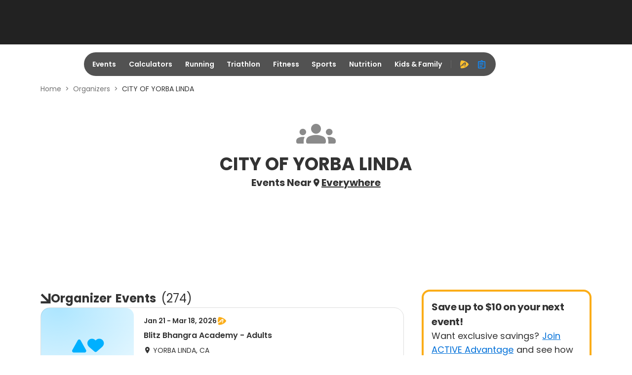

--- FILE ---
content_type: application/javascript; charset=utf-8
request_url: https://fundingchoicesmessages.google.com/f/AGSKWxXz1W1JkW5Aif-4o2S0rPjpqNNmMlCm3P18gD2l6Zytzet3jysVmPSP-2UpRrdabTfVYIZNLDJWIsliz8UenaFF8qBtYPrKEAPhD0hO9RFRw0gSIEbH_SoHicadw2c9-8TWydx2EOdVjqWMoo7-UT_Z_FCiKX9FFQb2c8oGxf_6TxZb9N0Ow89HtWv6/_/headvert./300by250ad.?adcentric=/ad300x250./external/ad.
body_size: -1292
content:
window['053f5346-fa29-477a-ac43-9da3ab509433'] = true;